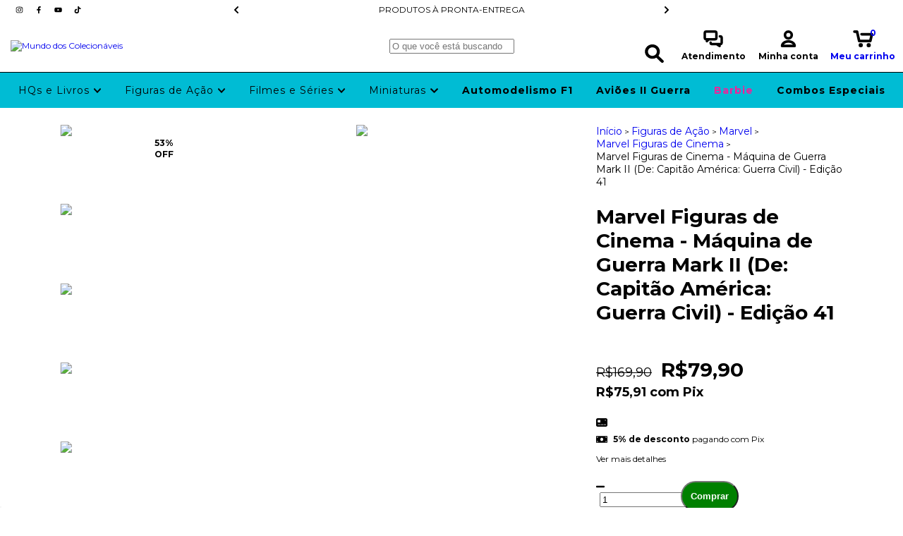

--- FILE ---
content_type: text/html;charset=utf-8
request_url: https://pageview-notify.rdstation.com.br/send
body_size: -77
content:
1dc30a77-8cbf-4587-872c-78de634b50fd